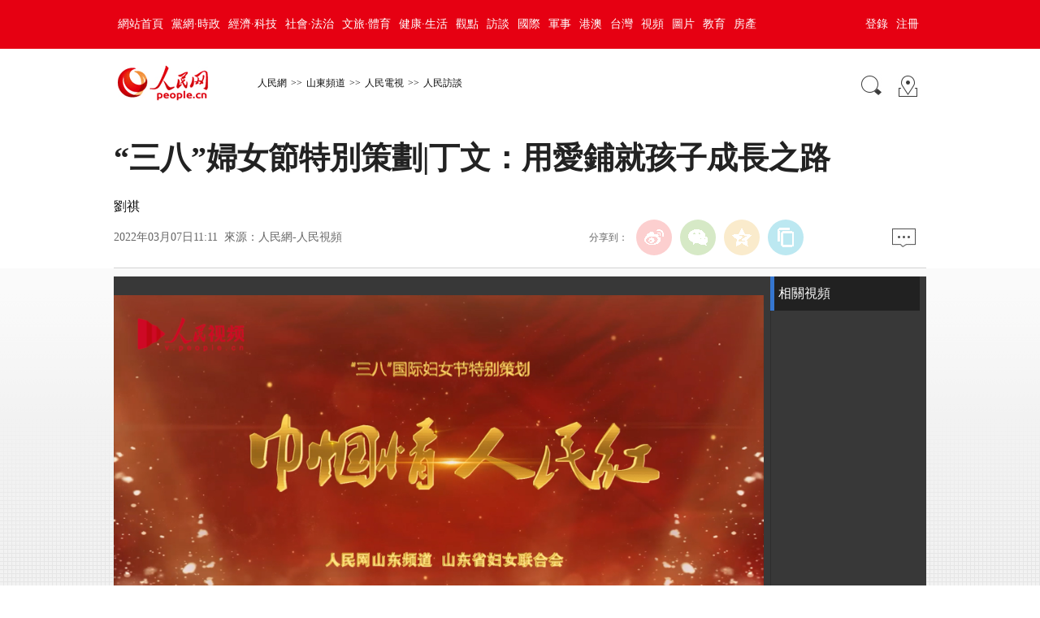

--- FILE ---
content_type: text/html
request_url: http://sd.people.com.cn/BIG5/n2/2022/0307/c355340-35163013.html
body_size: 4811
content:
<!DOCTYPE html PUBLIC "-//W3C//DTD XHTML 1.0 Transitional//EN" "http://www.w3.org/TR/xhtml1/DTD/xhtml1-transitional.dtd">
<html xmlns="http://www.w3.org/1999/xhtml">
<head>
<meta http-equiv="content-type" content="text/html;charset=UTF-8"/>
<meta http-equiv="Content-Language" content="utf-8" />
<meta content="all" name="robots" />
<title>“三八”婦女節特別策劃|丁文：用愛鋪就孩子成長之路</title>
<meta name="keywords" content="" />
<meta name="description" content="從教21年，她給予孩子成長最需要的陽光雨露，讓每一個孩子都享受成長的快樂和成功的喜悅。做高品質的教育一直是她的追求，因為這份工作裡面有責任，有良心，還有使命！她就是濟南市歷下區百合幼兒園黨支部書記、園" />
<meta name="copyright" content="人民網版權所有" />
<meta name="filetype" content="0">
<meta name="publishedtype" content="1">
<meta name="pagetype" content="1">
<meta name="catalogs" content="L_355340">
<meta name="contentid" content="L_35163013">
<meta name="publishdate" content="2022-03-07">
<meta name="author" content="L_104015">
<meta name="editor" content="L_104015">
<meta name="source" content="來源：人民網-人民視頻 原創稿">
<meta name="sourcetype" content="107">
<meta http-equiv="X-UA-Compatible" content="IE=EmulateIE7" />
<meta name="viewport" content="width=device-width,initial-scale=1.0,minimum-scale=1.0,maximum-scale=1.0">
<!-- 調用樣式表 -->
<link rel="stylesheet" href="http://www.people.com.cn/img/2016wb/page.css" type="text/css" media="all"  charset="utf-8" />
<link rel="stylesheet" type="text/css" href="/img/MAIN/2013/07/113443/wenben.css" media="all"  charset="utf-8" />
<script type="text/javascript" src="http://www.people.com.cn/css/search.js"></script>
<script type="text/javascript" src='http://tools.people.cn/libs/jquery/1.7.1/jquery-1.7.1.min.js'></script>
<script type="text/javascript" src='http://www.people.com.cn/img/2016wb/main.js' charset='utf-8'></script>
<script src="/img/2011ptv2/showPeopleVideoPlayerMulti.js" type="text/javascript"></script>
<script type="text/javascript" src="/img/MAIN/2013/07/113443/js/wbvideolist01.js" charset="utf-8"></script>
<style type="text/css">
.w1000{width:1000px;}
@media (min-device-width:320px) and (max-width:689px),
       (max-device-width:480px)
	   {
		.video-list-wide{ display:none;}
		#pvpShowDiv video{ width:100%;height:auto;}
		.video-wide,.wb-p1-right-wide{ height:auto; background:none;}
	}
</style>
</head>
<body>
<!--top-->
<div class="top_nav clearfix">
   <div class="w1000_320 white pos_re_login">
      <div class="fl"><style type="text/css">
.top_nav div a{ padding:0 5px;}
</style><a href="http://www.people.com.cn/" target="_blank">網站首頁</a><a href="http://cpc.people.com.cn/" target="_blank">黨網·時政</a><a href="http://finance.people.com.cn/" target="_blank">經濟·科技</a><a href="http://society.people.com.cn/" target="_blank">社會·法治</a><a href="http://ent.people.com.cn/" target="_blank">文旅·體育</a><a href="http://health.people.com.cn/" target="_blank">健康·生活</a><a href="http://opinion.people.com.cn/" target="_blank">觀點</a><a href="http://fangtan.people.com.cn/" target="_blank">訪談</a><a href="http://world.people.com.cn/" target="_blank">國際</a><a href="http://military.people.com.cn/" target="_blank">軍事</a><a href="http://hm.people.com.cn/" target="_blank">港澳</a><a href="http://tw.people.com.cn/" target="_blank">台灣</a><a href="http://v.people.cn/" target="_blank">視頻</a><a href="http://pic.people.com.cn/" target="_blank">圖片</a><a href="http://edu.people.com.cn/" target="_blank">教育</a><a href="http://house.people.com.cn/" target="_blank">房產</a></div>
      <div class="fr">
      	<div id="txz_dlq"><a id="login_button">登錄</a><a href="http://sso.people.com.cn/u/reg?appCode=ENw9NE44" target="_blank">注冊</a></div>
        <div id="txz_dlh" style="display:none;"><span id="loginMsg"></span> <a id="logout" target="_self">退出</a></div>
      </div>
      <div class="p_login" id="p_login">
            <div id="txz_dlq">
            <p>登錄人民網通行証 &nbsp;&nbsp;&nbsp;<a href="http://sso.people.com.cn/u/reg?appCode=ENw9NE44" class="red">立即注冊</a></p>
            <form name="loginForm" data-sso="loginForm" onssologin="loginSuccess()" onssoerror="alert(msg)">
            <p><input type="text" value="請輸入用戶名" onFocus="this.value='';this.style.color='#000';" onBlur="if(!value){value=defaultValue;this.style.color='#d0d0d0';}" name="username" data-suggest="off" /></p>
            <p><input type="password" value="" name="password"  /></p><span style="display:none;"><input type="checkbox" name="remember" checked="checked" value="1"/><label for="rememberMe">記住登錄狀態</label></span>
            <p><a href="http://sso.people.com.cn/u/findpwd/user">忘記密碼？</a></p>
            <p class="tc"><input type="submit" name="" value="登錄" class="people_button_sub"></p>
            </form>
            </div>
        </div>
   </div>
</div>
<script>
//SSO Loader [v 1.1.0]
(function(){var s="http://sso.people.com.cn/resource/js/sso.js";function e(b){return function(){RMWSSO.cache.push({n:b,a:arguments})}}function d(b,c){var a=document.createElement("script");a.type="text/javascript";a.onreadystatechange=a.onload=function(){this.readyState&&"loaded"!=this.readyState&&"complete"!=this.readyState||(c&&c(),a.onreadystatechange=a.onload=null,a.parentNode.removeChild(a))};a.src=b;document.getElementsByTagName("head")[0].appendChild(a)}if(!window.RMWSSO){var c=["login","logout","getUsername","getUserData","crossDomainLogin","ready"];window.RMWSSO={type:"loader",cache:[]};for(var b=0;b<c.length;b++)RMWSSO[c[b]]=e(c[b]);var f=setTimeout(function(){d(s)},5E3);d(s,function(){clearTimeout(f)})}})();
</script>
<script type="text/javascript">
RMWSSO.getUserData(function(user){
	if(!user.userId){
		$("#txz_dlq").show();
		$("#txz_dlh").hide();
		//alert('未登錄');
	}else{
		$("#txz_dlq").hide();
		$("#txz_dlh").show();
		var loginMsg = user.nickname + "，歡迎您"  ; 
		$("#loginMsg").html(loginMsg);
	}
});

function loginSuccess(){
	$("#txz_dlq").hide();
	$("#txz_dlh").show();
	RMWSSO.getUserData(function(user){
		if(user.userId){
		var loginMsg = user.nickname + "，歡迎您"  ; 
		$("#loginMsg").html(loginMsg);
		}
	})
	$("#p_login").css({"display":"none"})
}

$("#logout").bind('click', function(event){
	RMWSSO.logout(function(){
		//alert('退出成功！')
		$("#txz_dlq").show();
		$("#txz_dlh").hide();
	});
})
</script>
<!--top end-->
<!--path-->
<div class=" clearfix w1000_320 path pos_re_search">
   <div class="fl"><a href="http://www.people.com.cn" target="_blank"><img src="http://www.people.com.cn/img/2016wb/images/logo01.gif" width="112" height="46" /></a><a href="http://www.people.com.cn/" class="clink">人民網</a>&gt;&gt;<a href="http://sd.people.com.cn/" class="clink">山東頻道</a>&gt;&gt;<a href="http://sd.people.com.cn/BIG5/166200/" class="clink">人民電視</a>&gt;&gt;<a href="http://sd.people.com.cn/BIG5/166200/355340/" class="clink">人民訪談</a></div>
   <div class="fr"><img src="http://www.people.com.cn/img/2016wb/images/icon01.gif" width="29" height="29" id="search_button" /><a href="http://www.people.com.cn/BIG5/138812/index.html" target="_blank"><img src="http://www.people.com.cn/img/2016wb/images/icon02.gif" width="29" height="29" /></a></div>
   <div class="p_search" id="p_search">
            <form action="http://search.people.com.cn/rmw/BIG5/rmwsearch/gj_search_pd.jsp" name="searchForm" method="post"  onsubmit="if(getParameter_DJ('ALL') == false) return false;" target="_blank"><input type="hidden" name="XMLLIST">
            <p><input class="people_input" name="names" Id="names" value="請輸入檢索內容" onFocus="this.value='';this.style.color='#000';" onBlur="if(!value){value=defaultValue;this.style.color='#d0d0d0';}" type="text" /></p>
            <p class="tc"><input type="submit" name="" value="站內檢索" class="people_button_sub"></p></form>
       </div>
</div>
<!--path end-->
<!--text_title-->
<div class="clearfix w1000_320 text_title">
	<h3 class="pre"></h3>
	<h1>“三八”婦女節特別策劃|丁文：用愛鋪就孩子成長之路</h1>
	<h4 class="sub"></h4>
    <p class="author">劉祺</p>
   <div class="box01">
      <div class="fl">2022年03月07日11:11&nbsp;&nbsp;來源：<a href="http://tv.people.com.cn/BIG5/index.html" target="_blank">人民網-人民視頻</a></div>
      <div class="fr">
         <div class="fx">
         <div id="ops_share"></div>
		 <script src="http://www.people.com.cn/img/2016wb/share_qr2019dwb.min.js" charset="utf-8"></script>
         </div>
         <div class="message"><a href="http://bbs1.people.com.cn/postLocalLink.do?nid=35163013" target="_blank"><img src="http://www.people.com.cn/img/2016wb/images/icon04.jpg" width="29" height="23"></a>&nbsp;</div>
      </div>
   </div>
</div>
<!--text_title end-->
<div class="clearfix wb-p1 wb-p1-wide">
	 <div class="w1000_320 clearfix mt10 wb-p1-right wb-p1-right-wide">
        <div class="video video-wide fl">
            <div id="pvpShowDiv">
		<script type="text/javascript">showPlayer({id:"/pvservice/xml/2022/3/7/315386bd-4805-4dfb-a836-4bc310b9fe43.xml",skip:true,showid:"pvpShowDiv",width:800,height:495});</script></div>
        </div>
        <div class="video-list video-list-wide fr">
            <h2>相關視頻</h2>
            <ul class="clearfix" id="videoList">

            </ul>
            <div class="ctrl-bar">
                <div class="uprow">
                    <a href="javascript:void(0);" title="上一頁">上一頁</a>
                </div>
                <div class="downrow">
                    <a href="javascript:void(0);" title="下一頁">下一頁</a>
                </div>
            </div>
        </div>
    </div>
    <div class="w1000_320 wb-p1-bottom clearfix">
    	<div class="publishtime">發布時間:2022年03月07日11:11</div>
        <em>
            <i class="bshareico"></i><i class="ptv_bdshare"><!-- Baidu Button BEGIN -->
            <script src="http://www.people.com.cn/img/2016wb/bdscode.js" charset="utf-8"></script>
            <!-- Baidu Button END --></i>
        </em>
        <ul>
        	<li class="wxshareico" id="wxopen"><a onclick="openbarcode()" style="cursor:pointer;">分享到微信<i class="openico"></i></a></li>
            <li class="wxshareico" id="wxclose" style="display:none;"><a onclick="closebarcode()" style="cursor:pointer;">分享到微信<i class="closeico"></i></a></li>
        </ul>
        <span class="fr">
            <i class="red"><a href="http://vblog.people.com.cn/" target="_blank">上傳視頻，來人民播客</a></i>
        </span>        
    </div>
    <div class="barcode" id="barcode" style="display:none;">
        <h4><span><img src="/img/MAIN/2013/07/113443/images/wb_wxtitle.jpg" width="160" height="38" /></span><em><a onclick="closebarcode()" style="cursor:pointer;"><img src="/img/2011ptv2/images/close.jpg" width="13" height="13" alt="關閉" /></a></em></h4>
        <dl class="clearfix">
            <dt>
                <p><img src="/img/MAIN/2013/07/113443/images/wb_wxpic.jpg" width="430" height="105" /></p>
            </dt>
            <dd><img width="120" height="120" src="" alt="人民網二維碼" id="peopleqrcode"></img></dd>
        </dl>
    </div>
</div>
<div class="w1000_320 p2">
    <h1><p>來源：<a href="http://tv.people.com.cn/BIG5/index.html" target="_blank">人民網-人民視頻</a>&nbsp;&nbsp;&nbsp;&nbsp;&nbsp;&nbsp;<span class="num">共<b id="relevantVideoNumber">0</b>條新聞</span></p></h1>
    <div class="v-intro">
        <p class="summary"><p style="text-indent: 2em;">
	從教21年，她給予孩子成長最需要的陽光雨露，讓每一個孩子都享受成長的快樂和成功的喜悅。做高品質的教育一直是她的追求，因為這份工作裡面有責任，有良心，還有使命！她就是濟南市歷下區百合幼兒園黨支部書記、園長丁文。</p>
</p>
        <span>(責編：劉祺、邢曼華)</span>
    </div>
</div>
<div class="p3 w1000_320" >
    <h1></h1>
    <div id="scrollImg">
        <div id="inner">
            <div id="imgList1">
			
            </div>
            <div id="imgList2">
            </div>
        </div>
    </div>
</div>
<div class="p5 w1000_320 clearfix" style="display:none;">
    <div class="p5_tit fr">
        <ul class="clearfix list-ctrl">
            <li id="sub1">24小時最熱</li>
            <li id="sub2">本周最熱</li>
        </ul>
        <ul class="clearfix p5_list" id="sub1News">           
        </ul>
        <ul class="clearfix p5_list" id="sub2News" style="display:none;">            
        </ul>
    </div>
</div>
<!--copyright-->
<div class="copyright clearfix w1000_320">
人 民 網 版 權 所 有 ，未 經 書 面 授 權 禁 止 使 用<br />
Copyright &copy; 1997-2022 by www.people.com.cn. all rights reserved
</div>
<img src="http://counter.people.cn:8000/f.gif?id=35163013" width=0 height=0 style="display:none;">
<script type="text/javascript" src="http://tools.people.com.cn/css/2010tianrun/webdig_test.js" async></script>
<script src="http://www.people.com.cn/img/2016wb/jweixin-1.0.0.js" type="text/javascript"></script>
<script type="text/javascript">
var str="“三八”婦女節特別策劃|丁文：用愛鋪就孩子成長之路";
str=str.replace(/&nbsp;/g," ")
str=str.replace(/&quot;/g,'"')
str=str.replace(/<br>/g,"")
var wxData = {
	"imgUrl": "http://www.people.com.cn/img/2016wb/images/logo_share.jpg", // 200x200
	"link": window.location.href,
	"desc": "人民網，網上的人民日報",
	"title": "" + str + ""
};
</script>
<script src="http://www.people.com.cn/img/2016wb/WeiXinDatatit2020.js" type="text/javascript"></script>
<script type="text/javascript" src="/img/MAIN/2013/07/113443/js/wbeffect.js" charset="utf-8"></script>
<!--<script defer async type="text/javascript" src="http://www.people.com.cn/wza/assist.js?sid=2716&pos=left"></script>-->
</body>
</html>

--- FILE ---
content_type: text/html; charset=UTF-8
request_url: http://tvplayer.people.com.cn/getXML.php?path=/pvservice/xml/2022/3/7/315386bd-4805-4dfb-a836-4bc310b9fe43.xml&callback=playForMobile&ios=0
body_size: 392
content:
playForMobile('//flv4mp4.people.com.cn/videofile7//pvmsvideo/2022/3/7/ShanDongLiuQi_c608186d13c430ce6f8d165f4290c960_ms_c.mp4', '//flvimage.people.com.cn/videofile7/pvmsimage/2022/3/7/ShanDongLiuQi_6d3404e533d303d0d2b015bd80de1bbf.jpg', )